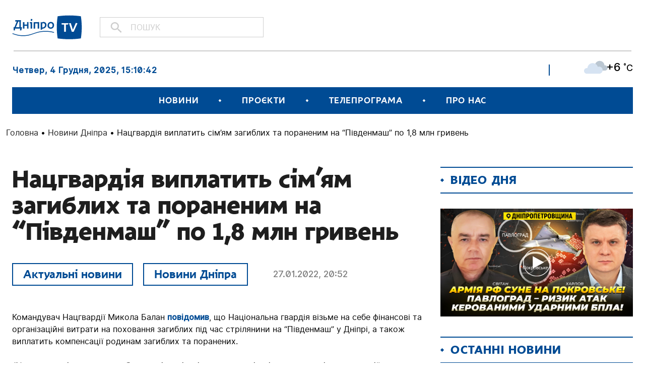

--- FILE ---
content_type: text/css
request_url: https://dnipro.tv/wp-content/themes/dniprotv/style.css?ver=1.0.11
body_size: 160
content:
/*
Theme Name: DniproTV
Version: 1.0.0
Theme URI: -
Text Domain: dniprotv
Description: -
Author: WPWP
Author URI: -
*/

.single .container-fluid .post-single__content .wp-block-gallery .wp-block-image .wp-element-caption {
	display: none !important;
}

.pagination {
	display: flex;
	align-items: center;
	justify-content: center;
	gap: 12px;
	font-size: 22px;
	margin-top: 40px;
}

.pagination > * {
		border-radius: 100%;
		color: #808080;
		display: flex;
		align-items: center;
		justify-content: center;
		font-size: 18px;
		transition: all .2s linear;
}

.pagination > *:hover {
			color: #004b94;
}

.pagination .page-numbers {
		font-size: 22px;
		text-decoration: none;
}
    
.pagination .current {
		color: #004b94;
}

.post-single .wp-caption .wp-caption-text {
	display: none !important;
}

.wp-caption {
    width: 100% !important;
	    max-width: 800px;
    margin-left: auto;
    margin-right: auto;
  }

.post-single .wp-caption-text {
    font-size: 12px;
    line-height: 18px;
    margin: 10px 0 0;
    color: #000;
}
.post-single .wp-caption > img {
    width: 100%;
    max-height: 1000px;
   object-fit: cover;
}
.post-single .wp-caption {
    margin-bottom: 30px;
    object-fit: cover;
}

.post-single__content .gallery .wp-caption-text {
	display: none !important;
}

@media screen and (max-width: 767px) {
	.post-single .wp-caption {
      margin-bottom: 20px;
    }	
}

--- FILE ---
content_type: text/css
request_url: https://dnipro.tv/wp-content/themes/dniprotv/src/css/ilya.css?ver=1.2
body_size: -284
content:
.home .home-news-holder .grid-2-col article .post-content {
    height:auto !important;
}

.wpcf7 input[type="file"]{
	display: none !important;
}

--- FILE ---
content_type: image/svg+xml
request_url: https://dnipro.tv/wp-content/themes/dniprotv/src/img/widget-play.svg
body_size: -20
content:
<svg width="91" height="90" viewBox="0 0 91 90" fill="none" xmlns="http://www.w3.org/2000/svg">
<path d="M69.7384 44.4172L32.497 64.6075L32.497 24.227L69.7384 44.4172Z" fill="white"/>
<path fill-rule="evenodd" clip-rule="evenodd" d="M45.8418 88C69.59 88 88.8418 68.7482 88.8418 45C88.8418 21.2518 69.59 2 45.8418 2C22.0936 2 2.8418 21.2518 2.8418 45C2.8418 68.7482 22.0936 88 45.8418 88ZM45.8418 90C70.6946 90 90.8418 69.8528 90.8418 45C90.8418 20.1472 70.6946 0 45.8418 0C20.989 0 0.841797 20.1472 0.841797 45C0.841797 69.8528 20.989 90 45.8418 90Z" fill="white"/>
</svg>


--- FILE ---
content_type: image/svg+xml
request_url: https://dnipro.tv/wp-content/themes/dniprotv/src/img/weather-icons/04n.svg
body_size: 239
content:
<svg width="100" height="100" viewBox="0 0 100 100" fill="none" xmlns="http://www.w3.org/2000/svg">
<g clip-path="url(#clip0)">
<path fill-rule="evenodd" clip-rule="evenodd" d="M88.6197 42.0382C94.5566 42.0382 99.3865 46.9063 99.3865 52.894C99.3865 58.8776 94.5566 63.7456 88.6197 63.7456H41.8066C34.3566 63.7456 28.2939 57.6328 28.2939 50.1195C28.2939 42.6062 34.3566 36.4934 41.8066 36.4934C43.194 36.4934 44.5731 36.7087 45.9006 37.1332L46.7685 37.41L47.0736 36.5467C49.9348 28.4367 57.5807 22.9883 66.0985 22.9883C76.5129 22.9883 85.1564 30.8543 86.2057 41.2877L86.3026 42.2535L87.2591 42.1346C87.7868 42.0689 88.2197 42.0382 88.6197 42.0382Z" fill="#BAC6D1"/>
<path fill-rule="evenodd" clip-rule="evenodd" d="M11.8945 53.3308C5.33704 53.3308 0 58.691 0 65.2816C0 71.868 5.33704 77.2303 11.8945 77.2303H63.6096C71.8429 77.2303 78.5384 70.5003 78.5384 62.2282C78.5384 53.9562 71.8429 47.2262 63.6096 47.2262C62.0779 47.2262 60.5545 47.4641 59.0868 47.9295L58.1303 48.2351L57.7922 47.2836C54.632 38.3554 46.1843 32.3574 36.7739 32.3574C25.269 32.3574 15.7205 41.0191 14.5619 52.5044L14.4548 53.5686L13.3993 53.4374C12.8139 53.3636 12.3356 53.3308 11.8945 53.3308Z" fill="#D6E3F2"/>
</g>
<defs>
<clipPath id="clip0">
<rect width="100" height="100" fill="white"/>
</clipPath>
</defs>
</svg>


--- FILE ---
content_type: application/javascript
request_url: https://dnipro.tv/wp-content/themes/dniprotv/src/js/custom.js?ver=1.4
body_size: 4312
content:
(function($){

    if( $('.weather-widget').length > 0 ) {
        const weather = {
            "async": true,
            "crossDomain": true,
            "url": "https://api.openweathermap.org/data/2.5/weather?id=709930&appid=b220fe5bd71c8062b735e377f155c8fb&units=metric&temp=metric",
            "method": "GET",
        };

        let $wpwp_temp_elem = $('.temp'),
            $wpwp_icon_elem = $('.weather-icon'),
            $wpwp_temp_mark,
            $wpwp_weather_icon_folder = window.location.origin;

        $.ajax(weather).done(function (response) {
            $wpwp_temp = Math.ceil(response.main.temp);
            $wpwp_temp_mark = $wpwp_temp > 0 ? '+': '';

            $wpwp_temp_elem.html($wpwp_temp_mark + $wpwp_temp);
            $wpwp_icon_elem.attr('src', $wpwp_weather_icon_folder + '/wp-content/themes/dniprotv/src/img/weather-icons/' + response.weather[0].icon + '.svg');
        });
    }

    if( $('.currency-widget').length > 0 ) {
        const currency = {
            "async": true,
            "crossDomain": true,
            "url": "https://api.privatbank.ua/p24api/pubinfo?exchange&json&coursid=11",
            "method": "GET",
        };

        let $eur = $('.eur'),
            $usd = $('.usd');

        $.ajax(currency).done(function (response) {
            let usdVal = parseFloat(response.find(el => el.ccy == 'USD').sale),
                eurVal =  parseFloat(response.find(el => el.ccy == 'EUR').sale);

            if(usdVal && eurVal){
                $usd.html('USD' + ' ' + usdVal.toFixed(2));
                $eur.html('EUR' + ' ' + eurVal.toFixed(2));
            }else{
                $( '.currency-widget' ).css( 'display', 'none' );
            }
        });
    }



    $( ".nav .menu-item-has-children" ).on('mouseover',function() {
        $(this).children("ul").stop().slideDown();
    });

    $( ".nav .menu-item-has-children" ).on('mouseout',function() {
        if($(window).width() > 840){
            $(this).children("ul").stop().slideUp();
        }
    });


    /* Mobile Menu Opener*/
    if( $('.mobile-nav').length > 0) {
        $( ".mobile-nav-inner" ).on('click',function() {
            $('.mobile-openable-menu').animate({right:0});
            setTimeout( () => { $( '#container' ).addClass( 'open-main' ); }, 400 );
        });
        $( ".mobile-nav__close-btn" ).on('click',function() {
            $('.mobile-openable-menu').animate({right:-280});
            $('#container').removeClass('open-main');
        });
    }

    // News - Gallery init
    $('.wp-block-gallery').each(function() {
        if($(this).find('a').length > 0){
            $(this).addClass('wp-block-gallery_popup');
        }
        $(this).magnificPopup({
            delegate: 'a',
            closeBtnInside: false,
            type: 'image',
            gallery: {
                enabled: true,
                tCounter: '%curr% / %total%'
            },
            removalDelay: 300,
            mainClass: 'popup-gallery my-mfp-zoom-in',
            image: {
                titleSrc: function(item) {
                    return item.el.parent().find('figcaption').html();
                },
                markup:
                    '<div class="mfp-figure">'+
                    '<div class="mfp-close"></div>'+
                    '<div class="mfp-img-wrap">'+
                    '<div class="mfp-img"></div>'+
                    '<div class="mfp-bottom-bar">'+
                    '<div class="mfp-counter mfp-counter_mob"></div>'+
                    '<div class="mfp-title"></div>'+
                    '</div>'+
                    '</div>'+
                    '<div class="mfp-counter mfp-counter_desc"></div>'+
                    '</div>',
            },
        });
    });


    // News - Video timecodes slider init
    var swiperTimecodes = new Swiper('.video-timecodes__slider', {
        loop: false,
        slidesPerView: 2,
        spaceBetween: 0,
        watchOverflow: true,
        navigation: {
            nextEl: '.swiper-button-next',
            prevEl: '.swiper-button-prev',
        },
        breakpoints: {
            769: {
                slidesPerView: 3,
            },
            1765: {
                slidesPerView: 4,
            },
        },
    });


    // News - Video timecodes click
    $( ".video-timecodes .swiper-slide" ).on('click',function(){
        let time = $(this).find('.swiper-slide__time').html();
        time =  time.split(':').reverse().reduce((prev, curr, i) => prev + curr*Math.pow(60, i), 0);
        let video = $(this).closest('.video-timecodes').prev('.wp-block-embed-youtube').find('iframe');
        let videoURL = video.prop('src');
        videoURL = videoURL.replace(new RegExp('[&\?]' + 'autoplay' + '=.*(&?)', 'g'), '');
        videoURL = videoURL.replace(new RegExp('[&\?]' + 'start' + '=.*(&?)', 'g'), '');
        videoURL += "&autoplay=1&start="+time;
        video.prop('src',videoURL);
    });

    // Set width to video headers
    if($('.post-single__content .wp-block-embed-youtube').prev().is('h1, h2, h3, h4, h5, h6')){
        $('.post-single__content .wp-block-embed-youtube').prev().addClass('heading_full');
    }

    // Set width to gallery headers
    if($('.post-single__content .wp-block-gallery').prev().is('h1, h2, h3, h4, h5, h6')){
        $('.post-single__content .wp-block-gallery').prev().addClass('heading_full');
    }


    //Posts Slider
    $(".posts-slider__body").each(function(index, element){

        let $this = $(this);
        let items = $this.data('items')?$this.data('items'):2;

        let next = $this.closest('.posts-slider').find('.posts-slider__arrows-next')[0];
        let prev = $this.closest('.posts-slider').find('.posts-slider__arrows-prev')[0];

        let swiperPosts = new Swiper(this, {
            loop: false,
            slidesPerView: 1,
            spaceBetween: 40,
            watchOverflow: true,
            navigation: {
                nextEl: next,
                prevEl: prev,
            },
            breakpoints: {
                769: {
                    slidesPerView: 2,
                },
                1265: {
                    slidesPerView: items,
                },
            },
        });

    });

    // Video timecodes slider init

    $(".page-livestream-slider").each(function(index, element){

        let $this = $(this);
        let items = $this.data('items')?$this.data('items'):4;

        var swiperTimecodes = new Swiper(this, {
            loop: false,
            slidesPerView: 2,
            spaceBetween: 0,
            watchOverflow: true,
            navigation: {
                nextEl: $this.parent().find('.swiper-button-next')[0],
                prevEl: $this.parent().find('.swiper-button-prev')[0],
            },
            breakpoints: {
                769: {
                    slidesPerView: 3,
                },
                1265: {
                    slidesPerView: 4,
                },
                1765: {
                    slidesPerView: items,
                },
            },
        });

    });


// News - Video timecodes click
    $( ".video-timecodes .swiper-slide" ).on('click',function(){
        let time = $(this).find('.swiper-slide__time').html();
        time =  time.split(':').reverse().reduce((prev, curr, i) => prev + curr*Math.pow(60, i), 0);
        let video = $(this).closest('.video-timecodes').prev('.wp-block-embed-youtube').find('iframe');
        let videoURL = video.prop('src');
        videoURL = videoURL.replace(new RegExp('[&\?]' + 'autoplay' + '=.*(&?)', 'g'), '\1');
        videoURL = videoURL.replace(new RegExp('[&\?]' + 'start' + '=.*(&?)', 'g'), '\1');
        videoURL += "&autoplay=1&start="+time;
        video.prop('src',videoURL);
    });

    // Работа с куками
    function writeCookie(name, val, expires) {
        let date = new Date;
        date.setDate(date.getDate() + expires);
        document.cookie = name+"="+val+"; path=/; expires=" + date.toUTCString();
    }

    function readCookie(name) {
        let matches = document.cookie.match(new RegExp(
            "(?:^|; )" + name.replace(/([\.$?*|{}\(\)\[\]\\\/\+^])/g, '\\$1') + "=([^;]*)"
        ));
        return matches ? decodeURIComponent(matches[1]) : undefined;
    }

    // Логика виджета опроса
    function quizCalc(){

        let quizes = readCookie('quizes');

        if(quizes){
            quizes = JSON.parse(quizes);
        }else{
            quizes = '';
        }

        let question = $('.widget-quiz .widget-quiz__text').html();
        let currentReaction = '';
        if(quizes){
            currentReaction = quizes.filter(item => item.question == question);
        }

        let quizesP = 0;

        $('.widget-quiz .widget-quiz__item').each(function(){
            quizesP += parseInt($(this).data('value'));
        });

        if(quizesP !== 0){
            quizesP = 100 / quizesP;
        }

        $('.widget-quiz .widget-quiz__item').each(function(){
            if(quizesP !== 0){
                $(this).find('.widget-quiz__item-value').html( (quizesP * parseInt($(this).data('value'))).toFixed(0) + '%')
                if(currentReaction != ''){
                    if(currentReaction[0].id == $(this).index()){
                        $(this).addClass('widget-quiz__item_selected');
                    }
                }
            }else{
                $(this).find('.widget-quiz__item-value').html( '')
            }
        });

    }


    /**
     * Проверка ответа на вопрос
     * @param {string} question - Идентификатор вопроса.
     * @returns {boolean} true|false.
     */
    async function checkQuizByIp(question, insert) {
        let data = {
            action: 'widget_quiz_ipcheck',
            question: question,
            insert: insert,
        };

        try {
            response = await $.post(ajaxurl, data);

            return response === 'true' ? true : false;
        } catch (e) {
            console.log(e);
        }
    }

    /**
     * Рассчет опроса ТИП2
     * @param {boolean} ipInsert - Вставлять ли IP в БД
     */
    async function quizDuoCalc(ipInsert = 'false'){

        let quizes = readCookie('quizes-duo');

        if(typeof quizes === 'string'){
            quizes = JSON.parse(quizes);
        }else{
            quizes = '';
        }

        let question = $('.widget-quiz').find('.widget-quiz__text').html().length;
        let questionText = $('.widget-quiz').find('.widget-quiz__text').html().trim();
        let currentReaction = '';

        let ipCheck = await checkQuizByIp(questionText, ipInsert);

        if(quizes){
            currentReaction = quizes.filter(item => item.question == question);
        }

        let quizesP = 0;

        $('.widget-quiz .widget-quiz__duo-item').each(function(){
            quizesP += parseInt($(this).data('value'));
        });

        if(quizesP !== 0){
            quizesP = 100 / quizesP;
        }

        $('.widget-quiz .widget-quiz__duo-item').each(function(){
            if(quizesP !== 0){
                $(this).find('.widget-quiz__duo-item-value').html( (quizesP * parseInt($(this).data('value'))).toFixed(0) + '%')
                if(currentReaction != '' || ipCheck){
                    $(this).addClass('widget-quiz__duo-item_pen');
                    if(currentReaction != ''){
                        if(currentReaction[0].id == $(this).index()){
                            $(this).addClass('widget-quiz__duo-item_selected');
                        }
                    }
                }
            }else{
                $(this).find('.widget-quiz__duo-item-value').html( '')
            }
        });

    }

    // Инкремент опроса
    let incrementQuiz = async (id, type = 'emotions') => {
        let data = {
            action: 'wpwp_widget_quiz_increment',
            id: id,
            type: type
        };

        try {
            return await $.post( ajaxurl, data);
        } catch (e) {
            console.log(e);
        }

    }

    // Декремент опроса
    let decrementQuiz = async (id, type = 'emotions') => {
        let data = {
            action: 'wpwp_widget_quiz_decrement',
            id: id,
            type: type
        };

        try {
            return await $.post( ajaxurl, data);
        } catch (e) {
            console.log(e);
        }

    }

    $('body').on('click','.widget-quiz .widget-quiz__item',async function(e){
        $(this).closest('.widget-quiz').find('.widget-quiz__item').css('pointer-events', 'none');
        if(!$(this).hasClass('widget-quiz__item_selected')){

            $(this).closest('.widget-quiz').find('.widget-quiz__item').removeClass('widget-quiz__item_selected');
            let quizes = readCookie('quizes');

            if(quizes){
                quizes = JSON.parse(quizes);
            }else{
                quizes = '';
            }

            let answer_id = $(this).index();
            let question = $(this).closest('.widget-quiz').find('.widget-quiz__text').html();

            if(quizes.length > 0){
                let currentReaction = quizes.filter(item => item.question === question);
                if(currentReaction.length > 0){
                    let response = await decrementQuiz(currentReaction[0].id);
                    if(response){
                        $('.widget-quiz .widget-quiz__item').eq(currentReaction[0].id).data('value', response);
                    };
                    quizes = quizes.filter(item => item.question !== question);
                    quizes.push({question: question, id: answer_id});
                    writeCookie('quizes', JSON.stringify(quizes) , 30)
                }else{
                    quizes.push({question: question, id: answer_id});
                    writeCookie('quizes', JSON.stringify(quizes) , 30)
                }
            }else{
                writeCookie('quizes', JSON.stringify([{question: question, id: answer_id }]) , 30)
            }
            let response = await incrementQuiz(answer_id);
            if(response){
                $('.widget-quiz .widget-quiz__item').eq(answer_id).data('value', response);
            };
            quizCalc();
            $(this).closest('.widget-quiz').find('.widget-quiz__thanks').slideDown();
        }
        $(this).closest('.widget-quiz').find('.widget-quiz__item').css('pointer-events', 'auto');
    });

    $('body').on('click','.widget-quiz .widget-quiz__duo-item',async function(e){
        $(this).closest('.widget-quiz').find('.widget-quiz__duo-item').css('pointer-events', 'none');
        if(!$(this).hasClass('widget-quiz__duo-item_selected')){

            $(this).closest('.widget-quiz').find('.widget-quiz__duo-item').removeClass('widget-quiz__duo-item_selected');
            let quizes = readCookie('quizes-duo');

            if(quizes){
                quizes = JSON.parse(quizes);
            }else{
                quizes = '';
            }

            let answer_id = $(this).index();
            let question = $('.widget-quiz').find('.widget-quiz__text').html().length;

            if(quizes.length > 0){
                let currentReaction = quizes.filter(item => item.question === question);
                if(currentReaction.length > 0){
                    let response = await decrementQuiz(currentReaction[0].id, 'duo');
                    if(response){
                        $('.widget-quiz .widget-quiz__duo-item').eq(currentReaction[0].id).data('value', response);
                    };
                    quizes = quizes.filter(item => item.question !== question);
                    quizes.push({question: question, id: answer_id});
                    writeCookie('quizes-duo', JSON.stringify(quizes) , 30)
                }else{
                    quizes.push({question: question, id: answer_id});
                    writeCookie('quizes-duo', JSON.stringify(quizes) , 30)
                }
            }else{
                writeCookie('quizes-duo', JSON.stringify([{question: question, id: answer_id }]) , 30)
            }
            let response = await incrementQuiz(answer_id, 'duo');
            if(response){
                $('.widget-quiz .widget-quiz__duo-item').eq(answer_id).data('value', response);
            };
            quizDuoCalc('true');
            $(this).closest('.widget-quiz').find('.widget-quiz__thanks').slideDown();
        }
        $(this).closest('.widget-quiz').find('.widget-quiz__duo-item').css('pointer-events', 'auto');
    });

    quizCalc();

    quizDuoCalc();

    var swiperWidgetVideos = [];

    function widgetVideosInit(){
        if($(window).width() > 1765){

            $("#widgetVideos").mCustomScrollbar({
                theme: 'dark-thick',
                axis: "y",
                mouseWheelPixels: 150
            });

            if(swiperWidgetVideos.destroy){
                swiperWidgetVideos.destroy(false);
            }

            $('.widget-videos__items .swiper-wrapper').addClass("noSwiper");
            $('.widget-videos__items .swiper-slide').addClass("noSwiper");

        }else{
            $(".widget-videos__items").each(function(index, element){

                $('.widget-videos__items .swiper-wrapper').removeClass("noSwiper");
                $('.widget-videos__items .swiper-slide').removeClass("noSwiper");

                $("#widgetVideos").mCustomScrollbar("destroy");

                let $this = $(this);

                swiperWidgetVideos = new Swiper(this, {
                    loop: false,
                    slidesPerView: 1,
                    spaceBetween: 30,
                    watchOverflow: true,
                    navigation: {
                        nextEl: $this.find('.swiper-button-next')[0],
                        prevEl: $this.find('.swiper-button-prev')[0],
                    },
                });

            });
        }
    }

    $( window ).resize(function() {
        widgetVideosInit();
    });

    widgetVideosInit();

    $( ".team-item" ).on('click',function() {
        if($(window).width() < 1265){
            $.magnificPopup.open({
                items: {
                    src: $(this).find('.popupTeamAbout'),
                },
                type: 'inline',
                fixedContentPos: true,
                fixedBgPos: true,
                overflowY: 'auto',
                closeBtnInside: true,
                preloader: false,
                midClick: true,
                removalDelay: 300,
                mainClass: 'my-mfp-zoom-in',
            });
        }
    });

    let secondTimer = setTimeout(function setTime() {

        var dt = new Date();
        var time = ', ' + (dt.getHours() < 10 ? '0' : '') + dt.getHours() + ":" + (dt.getMinutes() < 10 ? '0' : '') + dt.getMinutes() + ":" + (dt.getSeconds() < 10 ? '0' : '') + dt.getSeconds();
        $('.current-date .current-date__time').html(time);

        secondTimer = setTimeout(setTime, 1000); // (*)
    }, 1000);


    // To top button - START

    window.addEventListener('scroll', function(e) {
        if(window.scrollY > window.innerHeight){
            $( ".button-to-top" ).removeClass('button-to-top_hidden');
        }else{
            $( ".button-to-top" ).addClass('button-to-top_hidden');
        }
    });

    $( ".button-to-top" ).on('click',function() {

        $('html').animate({
            scrollTop: 0
        }, 1000);

    });

    // To top button - END


    // Add wrapper to video on single post page - START

    $( ".post-single__content > p > iframe" ).wrap( "<span class='iframe-video-wrap'></span>" );

    // Add wrapper to video on single post page - END


    // Close menu on background click - START
    $( 'body' ).on('click','.open-main', function(e){

        if( !$( e.target ).closest( '.mobile-openable-menu' ).length ){
            $( '.mobile-openable-menu' ).animate({right:-280});
            $( '#container' ).removeClass('open-main');
        }

    });
    // Close menu on background click - END

    // Fix video thumbnail on ios - S
    var video_sections = $('.wp-block-video video');
    video_sections.each(function () {
        let $this = $(this);
        $this.attr('src', $this.attr('src') + '#t=0.001');
    });
    // Fix video thumbnail on ios - E

	// Form file input functionality
	$('body').on( 'change', '.form__group-attach input', function( e ) {
		const $this = $( this ),
			$label = $this.closest( '.form__group-attach' ).find( 'label' );

		if(!$label.data('label')){
			$label.data('label',
				$label.html());
		}

		$this.closest( '.form__group-attach' ).addClass( 'form__group-attach_filled' );
		$label.html( e.target.files[ 0 ].name );
	});
})(jQuery);

--- FILE ---
content_type: image/svg+xml
request_url: https://dnipro.tv/wp-content/themes/dniprotv/src/img/search.svg
body_size: 15
content:
<svg width="24" height="22" viewBox="0 0 24 22" fill="none" xmlns="http://www.w3.org/2000/svg">
<path d="M9.17828 0C11.4322 0 13.5937 0.860916 15.1875 2.39336C16.7812 3.9258 17.6766 6.00423 17.6766 8.17143C17.6766 10.1954 16.9052 12.056 15.637 13.4891L15.99 13.8286H17.0228L23.56 20.1143L21.5988 22L15.0617 15.7143V14.7211L14.7087 14.3817C13.2182 15.6011 11.2832 16.3429 9.17828 16.3429C6.92439 16.3429 4.76282 15.4819 3.16908 13.9495C1.57534 12.4171 0.679993 10.3386 0.679993 8.17143C0.679993 6.00423 1.57534 3.9258 3.16908 2.39336C4.76282 0.860916 6.92439 0 9.17828 0ZM9.17828 2.51429C5.90971 2.51429 3.29485 5.02857 3.29485 8.17143C3.29485 11.3143 5.90971 13.8286 9.17828 13.8286C12.4468 13.8286 15.0617 11.3143 15.0617 8.17143C15.0617 5.02857 12.4468 2.51429 9.17828 2.51429Z" fill="#CDCDCD"/>
</svg>


--- FILE ---
content_type: application/javascript
request_url: https://dnipro.tv/wp-content/plugins/wpwp-reactions/js/wpwpreactions_script.js?ver=1.0
body_size: 888
content:
(function($){

   function writeCookie(name, val, expires) {
      let date = new Date;
      date.setDate(date.getDate() + expires);
      document.cookie = name+"="+val+"; path=/; expires=" + date.toUTCString();
   }

   function readCookie(name) {
      let matches = document.cookie.match(new RegExp(
          "(?:^|; )" + name.replace(/([\.$?*|{}\(\)\[\]\\\/\+^])/g, '\\$1') + "=([^;]*)"
      ));
      return matches ? decodeURIComponent(matches[1]) : undefined;
   }

   function reactionsCalc(){

      let reactions = readCookie('reactions');

      if(reactions){
         reactions = JSON.parse(readCookie('reactions'));
      }else{
         reactions = '';
      }

      let post_id = $('.post-info__reaction').data('postid');
      let currentReaction = '';
      if(reactions){
         currentReaction = reactions.filter(item => item.post_id == post_id);
      }

      $('.post-info__reaction').each(function(){
         let $reactionP = 0;
         $(this).find(' > .post-info__reaction-item').each(function(){
            $reactionP += parseInt($(this).data('value'));
         });
         if($reactionP !== 0){
            $reactionP = 100 / $reactionP;
         }
         $(this).find('.post-info__reaction-item').each(function(){
            $(this).find('.post-info__reaction-item-value').html(($reactionP * $(this).data('value')).toFixed(0) + '%');
            if(currentReaction != ''){
               if(currentReaction[0].reaction_id == $(this).data('reactionid')){
                  $(this).addClass('post-info__reaction-item_active');
               }
            }
         });
      });

   }

   // Инкремент реакции
   let incrementReaction = async (id) => {
      let data = {
         action: 'wpwpreactions_increment',
         id: id,
         post_id: $('.post-info__reaction').data('postid'),
      };

      try {
         return await $.post( ajaxurl, data);
      } catch (e) {
         console.log(e);
      }

   }

   // Декремент реакции
   let decrementReaction = async (id) => {
      let data = {
         action: 'wpwpreactions_decrement',
         id: id,
         post_id: $('.post-info__reaction').data('postid'),
      };

      try {
         return await $.post( ajaxurl, data);
      } catch (e) {
         console.log(e);
      }

   }

   $('body').on('click','.post-info__reaction-item',async function(){
      $('.post-info__reaction-item').css('pointer-events', 'none');
      if(!$(this).hasClass('post-info__reaction-item_active')){

         $('.post-info__reaction').find('.post-info__reaction-item').removeClass('post-info__reaction-item_active');

         let reactions = readCookie('reactions');

         if(reactions){
            reactions = JSON.parse(readCookie('reactions'));
         }else{
            reactions = '';
         }

         let post_id = $('.post-info__reaction').data('postid');
         let reaction_id = $(this).data('reactionid');

         if(reactions.length > 0){
            let currentReaction = reactions.filter(item => item.post_id === post_id);
            if(currentReaction.length > 0){
               let response = await decrementReaction(currentReaction[0].reaction_id);
               $('.post-info__reaction').find(`[data-reactionid='${currentReaction[0].reaction_id}']`).data('value', $('.post-info__reaction').find(`[data-reactionid='${currentReaction[0].reaction_id}']`).data('value') - 1);
               reactions = reactions.filter(item => item.post_id !== post_id);
               reactions.push({post_id: post_id, reaction_id: reaction_id});
               writeCookie('reactions', JSON.stringify(reactions) , 30)
            }else{
               reactions.push({post_id: post_id, reaction_id: reaction_id});
               writeCookie('reactions', JSON.stringify(reactions) , 30)
            }
         }else{
            writeCookie('reactions', JSON.stringify([{post_id: post_id, reaction_id: reaction_id }]) , 30)
         }
         let response = await incrementReaction(reaction_id);
         if(response){
            $('.post-info__reaction').find(`[data-reactionid='${reaction_id}']`).data('value', response);
         };
         reactionsCalc();
      }

      $.magnificPopup.open({
         items: {
            src: '#reactions-form'
         },
         type: 'inline',

         fixedContentPos: true,
         fixedBgPos: true,

         overflowY: 'auto',

         closeBtnInside: true,
         preloader: false,

         midClick: true,
         removalDelay: 300,
         mainClass: 'my-mfp-zoom-in',
      });
      $('.post-info__reaction-item').css('pointer-events', 'auto');
   });

   reactionsCalc();


})(jQuery);